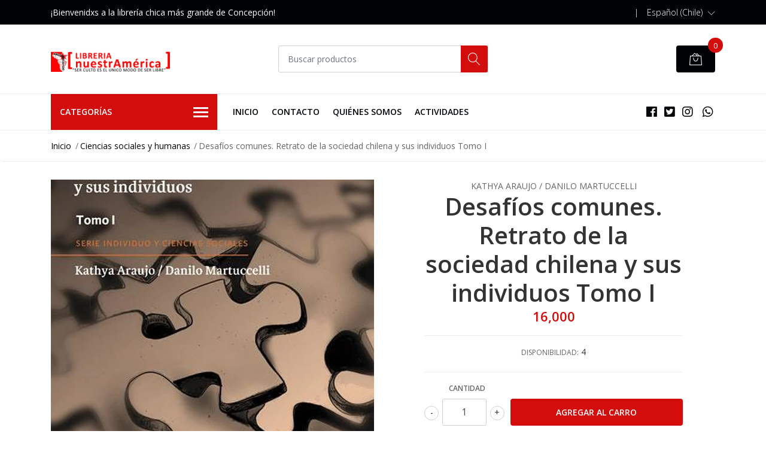

--- FILE ---
content_type: text/html; charset=utf-8
request_url: https://www.librerianuestramerica.com/desafios-comunes-retrato-de-la-sociedad-chilena-y-sus-individuos-tomo-i
body_size: 11466
content:
<!DOCTYPE html>
<!--[if IE 9]><html class="lt-ie10" lang="en" > <![endif]-->
<html class="no-js" lang="es-CL" xmlns="http://www.w3.org/1999/xhtml"> <!--<![endif]-->

  <head>
    <title>Desafíos comunes. Retrato de la sociedad chilena y sus in...</title>
    <meta name="description" content="¿Por qué se trabaja tanto en Chile? ¿De qué manera el mérito se ha convertido en un problema de justicia? ¿Cómo entender que nadie se sienta seguro en su posición social? ¿A qué se debe que el “chaqueteo” esté tan expandido? ¿Qué explica la desilusión con la política? ¿Por qué se está siempre agobiado por el tiempo? ¿Cómo se vive la resaca del c..." />

    <meta http-equiv="Content-Type" content="text/html; charset=utf-8" />

    <meta name="robots" content="follow, all" />

    <!-- Set the viewport width to device width for mobile -->
    <meta name="viewport" content="width=device-width, initial-scale=1, shrink-to-fit=no">

    <!-- Facebook Meta tags for Product -->
<meta property="fb:app_id" content="283643215104248" />

  <meta property="og:title" content="Desafíos comunes. Retrato de la sociedad chilena y sus individuos Tomo I" />
  <meta property="og:type" content="product" />
  
  
  <meta property="og:image" content="https://cdnx.jumpseller.com/libreria-nuestra-america/image/8896374/Desaf_os_comunes_I.jpg?1655831533" />
  
  

  
  <meta property="og:brand" content="Kathya Araujo / Danilo Martuccelli" />
  

  <meta property="product:is_product_shareable" content="1" />
  <meta property="product:original_price:amount" content="16000.0"/>
  <meta property="product:original_price:currency" content="CLP"/>
  <meta property="product:price:amount" content="16000.0"/>
  <meta property="product:price:currency" content="CLP"/>

  
  <meta property="product:availability" content="instock"/>
  



<meta property="og:description" content="¿Por qué se trabaja tanto en Chile? ¿De qué manera el mérito se ha convertido en un problema de justicia? ¿Cómo entender que nadie se sienta seguro en su posición social? ¿A qué se debe que el “chaqueteo” esté tan expandido? ¿Qué explica la desilusión con la política? ¿Por qué se está siempre agobiado por el tiempo? ¿Cómo se vive la resaca del c..." />
<meta property="og:url" content="https://www.librerianuestramerica.com/desafios-comunes-retrato-de-la-sociedad-chilena-y-sus-individuos-tomo-i" />
<meta property="og:site_name" content="LIBRERÍA NUESTRAMERICA" />
<meta name="twitter:card" content="summary" />


<meta property="og:locale" content="es_CL" />

<meta property="og:locale:alternate" content="es_CO" />



    
    
    <link rel="alternate" hreflang="es_CL" href="https://www.librerianuestramerica.com/desafios-comunes-retrato-de-la-sociedad-chilena-y-sus-individuos-tomo-i" />
    
    <link rel="alternate" hreflang="es_CO" href="https://www.librerianuestramerica.com/co/desafios-comunes-retrato-de-la-sociedad-chilena-y-sus-individuos-tomo-i" />
    
    

    <script src="https://cdnjs.cloudflare.com/ajax/libs/jquery/3.3.1/jquery.min.js" integrity="sha384-tsQFqpEReu7ZLhBV2VZlAu7zcOV+rXbYlF2cqB8txI/8aZajjp4Bqd+V6D5IgvKT" crossorigin="anonymous" ></script>

    
    <link rel="canonical" href="/desafios-comunes-retrato-de-la-sociedad-chilena-y-sus-individuos-tomo-i">
    

    <link rel="icon" href=" https://assets.jumpseller.com/store/libreria-nuestra-america/themes/255282/favicon.png?1748483828 ">

    <link rel="stylesheet" href="//stackpath.bootstrapcdn.com/bootstrap/4.2.1/css/bootstrap.min.css">
    <link rel="stylesheet" href="//use.fontawesome.com/releases/v5.7.1/css/all.css">
    <link rel="stylesheet" href="https://assets.jumpseller.com/store/libreria-nuestra-america/themes/255282/styles.css?1748483828"/>
    <link rel="stylesheet" href="https://assets.jumpseller.com/store/libreria-nuestra-america/themes/255282/color_pickers.css?1748483828"/>
    <link rel="stylesheet" href="https://assets.jumpseller.com/store/libreria-nuestra-america/themes/255282/linear-icon.css?1748483828"/>
    
    <link href="//cdnjs.cloudflare.com/ajax/libs/OwlCarousel2/2.3.4/assets/owl.carousel.min.css" rel="stylesheet">
    

    <script type="application/ld+json">
{
  "@context": "http://schema.org/"
  ,
    "@type": "Product",
    "name": "Desafíos comunes. Retrato de la sociedad chilena y sus individuos Tomo I",
    "url": "https://www.librerianuestramerica.com/desafios-comunes-retrato-de-la-sociedad-chilena-y-sus-individuos-tomo-i",
    "itemCondition": "http://schema.org/NewCondition",
    "sku": "0169",
    "image": "https://cdnx.jumpseller.com/libreria-nuestra-america/image/8896374/Desaf_os_comunes_I.jpg?1655831533",
    "productID": "9789560003287",
    "description": "¿Por qué se trabaja tanto en Chile? ¿De qué manera el mérito se ha convertido en un problema de justicia? ¿Cómo entender que nadie se sienta seguro en su posición social? ¿A qué se debe que el “chaqueteo” esté tan expandido? ¿Qué explica la desilusión con la política? ¿Por qué se está siempre agobiado por el tiempo? ¿Cómo se vive la resaca del crédito fácil? ¿Qué hace tan difícil ser pareja? Este libro busca entregarle al lector un conjunto de herramientas que le permitan responder a éstas y otras preguntas, y entender mejor la sociedad en la que vive. Basándose en una larga investigación empírica, y en conversación con gran parte de la producción de las ciencias sociales chilenas y extranjeras de las últimas décadas, los autores proponen una visión de conjunto de los grandes desafíos que hombres y mujeres deben afrontar en la sociedad chilena contemporánea. Dividido en dos tomos, el primer volumen restituye las pruebas vinculadas con el neoliberalismo, la democratización y el lazo social. El segundo, aquellas que conciernen al trabajo, las sociabilidades y la familia. Página tras página, se enhebran en un solo tejido las dimensiones societales y experiencias subjetivas, una relación que, abordada a través de muy finos y vívidos análisis, permite a los lectores establecer resonancias entre sus vidas cotidianas y los grandes cambios sociales. La sociología para los individuos practicada en este libro asume como exigencia el diálogo con los auténticamente involucrados y busca responder a la expansión de una nueva sensibilidad social.",
    
    "brand": {
      "@type": "Thing",
      "name": "Kathya Araujo / Danilo Martuccelli"
    },
    
    
      "category": "Ciencias sociales y humanas",
    
    "offers": {
      
        "@type": "Offer",
        "price": "16000.0",
        "itemCondition": "http://schema.org/NewCondition",
        
        "availability": "http://schema.org/InStock",
        
      
      "priceCurrency": "CLP",
      "seller": {
        "@type": "Organization",
        "name": "LIBRERÍA NUESTRAMERICA"
      },
      "url": "https://www.librerianuestramerica.com/desafios-comunes-retrato-de-la-sociedad-chilena-y-sus-individuos-tomo-i"
    }
  
}
</script>

  <meta name="csrf-param" content="authenticity_token" />
<meta name="csrf-token" content="fFfH3-j9UQK91WMB_ngk2oRiRad-X5gDkSJwSUikIE52nERJsl9LFB1uYYNLI1TBcSOi74u8ndY7fmMEuLLvYQ" />
<script src="https://files.jumpseller.com/javascripts/dist/jumpseller-2.0.0.js" defer="defer"></script></head>
  <body class="">

    <!--[if lt IE 8]>
<p class="browsehappy">You are using an <strong>outdated</strong> browser. Please <a href="http://browsehappy.com/">upgrade your browser</a> to improve your experience.</p>
<![endif]-->
    
    <header class="header">
  <div class="preheader">
    <div class="container">
      <div class="row align-items-center">
        
        <div class="col-md-6">
          <div class="preheader-message">
            ¡Bienvenidxs a la librería chica más grande de Concepción!
          </div>
        </div>
        
        <div class="col-md-6">
          <div class="preheader-menu">
            <!-- Customers links -->
            

            

            

            
            <span>|</span>
            <div class="preheader-menu-item dropdown">
              <a href="#" role="button" id="language-menu" data-toggle="dropdown" aria-haspopup="true" aria-expanded="false">
                <span>Español (Chile)</span>
              </a>
              <div class="dropdown-menu dropdown-menu-right" aria-labelledby="language-menu">
                
                <a href="https://www.librerianuestramerica.com/desafios-comunes-retrato-de-la-sociedad-chilena-y-sus-individuos-tomo-i" class="trsn dropdown-item" title="Español (Chile)">Español (Chile)</a>
                
                <a href="https://www.librerianuestramerica.com/co/desafios-comunes-retrato-de-la-sociedad-chilena-y-sus-individuos-tomo-i" class="trsn dropdown-item" title="Español (Colombia)">Español (Colombia)</a>
                
              </div>
            </div>
            

          </div>
        </div>
      </div>
    </div>
  </div>
  <div class="logo-area">
    <div class="container">
      <div class="row align-items-center">
        <div class="col-12 d-lg-none text-center mb-3">
          <a href="/" title="LIBRERÍA NUESTRAMERICA" class="navbar-brand">
            
            <img src="https://images.jumpseller.com/store/libreria-nuestra-america/store/logo/logo-nuestrAmerica420.png?0" class="store-image" alt="LIBRERÍA NUESTRAMERICA" />
            
          </a>
        </div>
        <div class="col-2 d-lg-none">
          <button class="btn primary mobile-menu-trigger">
            <div class="nav-icon">
              <span></span>
              <span></span>
              <span></span>
              <span></span>
            </div>
          </button>
        </div>
        <div class="col-lg-4 col-md-4 d-none d-lg-block">
          <a href="/" title="LIBRERÍA NUESTRAMERICA" class="navbar-brand">
            
            <img src="https://images.jumpseller.com/store/libreria-nuestra-america/store/logo/logo-nuestrAmerica420.png?0" class="store-image" alt="LIBRERÍA NUESTRAMERICA" />
            
          </a>
        </div>
        <div class="col-lg-4 col-8">
          <form id="search_mini_form" class="form-group" method="get" action="/search">
            <input type="text" value="" name="q" class="form-control form-control-sm" onFocus="javascript:this.value=''" placeholder="Buscar productos" />
            <button type="submit" class="btn primary"><i class="linear-icon icon-0803-magnifier"></i></button>
          </form>
        </div>
        <div class="col-lg-4 col-2 text-right">
          
          <div class="header-cart">
            <span class="cart-size">0</span>
            <a id="cart-link" href="/cart" class="btn secondary">
              <i class="linear-icon icon-0333-bag2"></i>
            </a>
          </div>
          
        </div>
      </div>
    </div>
  </div>
  <!-- Navigation -->
  <div class="menu-area">
    <nav id="mobile-menu" aria-labelledby="menu-trigger" class="trsn d-lg-none">
      <ul>
        
        <li class="  mobile">
  
  <a href="/" title="Inicio">Inicio</a>
  

  
</li>
        
        <li class="  mobile">
  
  <a href="/contact" title="Contacto">Contacto</a>
  

  
</li>
        
        <li class="  mobile">
  
  <a href="/quienes-somos" title="Quiénes somos">Quiénes somos</a>
  

  
</li>
        
        <li class="  mobile">
  
  <a href="/actividades" title="Actividades">Actividades</a>
  

  
</li>
        
      </ul>
    </nav>
    <div class="container">
      <div class="row no-gutters">
        
        <div class="category-menu-wrapper col-lg-3">
          <span class="category-menu-trigger" href="#" role="button">
            Categorías
            <div class="nav-icon">
              <span></span>
              <span></span>
              <span></span>
              <span></span>
            </div>
          </span>
          <div class="container-mobile">
            <nav id="category-menu" aria-labelledby="menu-trigger" class="trsn">
              <ul>
              
              <li class="nav-item   d-none d-lg-block">
  <a href="/feminismo"  title="Feminismo" class="level-1 trsn nav-link">Feminismo</a>
  
</li>

<li class="  mobile d-lg-none">
  
  <a href="/feminismo" title="Feminismo">Feminismo</a>
  

  
</li>


              
              <li class="nav-item   d-none d-lg-block">
  <a href="/movimiento-popular-e-indigena"  title="Movimiento popular e indígena" class="level-1 trsn nav-link">Movimiento popular e indígena</a>
  
</li>

<li class="  mobile d-lg-none">
  
  <a href="/movimiento-popular-e-indigena" title="Movimiento popular e indígena">Movimiento popular e indígena</a>
  

  
</li>


              
              <li class="nav-item   d-none d-lg-block">
  <a href="/ciencias-sociales-y-humanas"  title="Ciencias sociales y humanas" class="level-1 trsn nav-link">Ciencias sociales y humanas</a>
  
</li>

<li class="  mobile d-lg-none">
  
  <a href="/ciencias-sociales-y-humanas" title="Ciencias sociales y humanas">Ciencias sociales y humanas</a>
  

  
</li>


              
              <li class="nav-item   d-none d-lg-block">
  <a href="/historia"  title="Historia" class="level-1 trsn nav-link">Historia</a>
  
</li>

<li class="  mobile d-lg-none">
  
  <a href="/historia" title="Historia">Historia</a>
  

  
</li>


              
              <li class="nav-item   d-none d-lg-block">
  <a href="/ecologia"  title="Ecología" class="level-1 trsn nav-link">Ecología</a>
  
</li>

<li class="  mobile d-lg-none">
  
  <a href="/ecologia" title="Ecología">Ecología</a>
  

  
</li>


              
              <li class="nav-item   d-none d-lg-block">
  <a href="/pensamiento-latinoamericano"  title="Pensamiento latinoamericano" class="level-1 trsn nav-link">Pensamiento latinoamericano</a>
  
</li>

<li class="  mobile d-lg-none">
  
  <a href="/pensamiento-latinoamericano" title="Pensamiento latinoamericano">Pensamiento latinoamericano</a>
  

  
</li>


              
              <li class="nav-item   d-none d-lg-block">
  <a href="/literatura-infantil-y-juvenil"  title="Literatura infantil y juvenil" class="level-1 trsn nav-link">Literatura infantil y juvenil</a>
  
</li>

<li class="  mobile d-lg-none">
  
  <a href="/literatura-infantil-y-juvenil" title="Literatura infantil y juvenil">Literatura infantil y juvenil</a>
  

  
</li>


              
              <li class="nav-item   d-none d-lg-block">
  <a href="/marxismo-y-teoria-critica"  title="Marxismo y teoría crítica" class="level-1 trsn nav-link">Marxismo y teoría crítica</a>
  
</li>

<li class="  mobile d-lg-none">
  
  <a href="/marxismo-y-teoria-critica" title="Marxismo y teoría crítica">Marxismo y teoría crítica</a>
  

  
</li>


              
              <li class="nav-item   d-none d-lg-block">
  <a href="/filosofia"  title="Filosofía" class="level-1 trsn nav-link">Filosofía</a>
  
</li>

<li class="  mobile d-lg-none">
  
  <a href="/filosofia" title="Filosofía">Filosofía</a>
  

  
</li>


              
              <li class="nav-item   d-none d-lg-block">
  <a href="/educacion"  title="Educación" class="level-1 trsn nav-link">Educación</a>
  
</li>

<li class="  mobile d-lg-none">
  
  <a href="/educacion" title="Educación">Educación</a>
  

  
</li>


              
              <li class="nav-item   d-none d-lg-block">
  <a href="/literatura"  title="Literatura" class="level-1 trsn nav-link">Literatura</a>
  
</li>

<li class="  mobile d-lg-none">
  
  <a href="/literatura" title="Literatura">Literatura</a>
  

  
</li>


              
              </ul>
            </nav>
          </div>
        </div>
        
        <div class="col-md-9">
          <div class="navbar navbar-expand-lg">
            <div id="main-menu" class="collapse navbar-collapse">
              <ul class="navbar-nav mr-auto list-group-horizontal d-table">
                
                <li class="nav-item d-table-cell">
  <a href="/"  title="Inicio" class=" trsn nav-link d-table-cell align-middle">Inicio</a>
  
</li>

                
                <li class="nav-item d-table-cell">
  <a href="/contact"  title="Contacto" class=" trsn nav-link d-table-cell align-middle">Contacto</a>
  
</li>

                
                <li class="nav-item d-table-cell">
  <a href="/quienes-somos"  title="Quiénes somos" class=" trsn nav-link d-table-cell align-middle">Quiénes somos</a>
  
</li>

                
                <li class="nav-item d-table-cell">
  <a href="/actividades"  title="Actividades" class=" trsn nav-link d-table-cell align-middle">Actividades</a>
  
</li>

                
              </ul>

              <ul class="social navbar-toggler-right list-inline d-none d-xl-block">
                
                <li class="list-inline-item">
                  <a href="https://www.facebook.com/america.rojas.98031" class="trsn" title="Ir a Facebook" target="_blank">
                    <i class="fab fa-facebook"></i>
                  </a>
                </li>
                

                
                <li class="list-inline-item">
                  <a href="https://www.twitter.com/LNuestramerica" class="trsn" title="Ir a Twitter" target="_blank">
                    <i class="fab fa-twitter-square"></i>
                  </a>
                </li>
                

                
                
                <li class="list-inline-item">
                  <a href="https://www.instagram.com/nuestramerica.libreria" class="trsn" title="Ir a Instagram" target="_blank">
                    <i class="fab fa-instagram"></i>
                  </a>
                </li>
                
                
                <li class="list-inline-item">
                  <a href="https://api.whatsapp.com/send?phone=56988315207&text=Hola%20LIBRERÍA NUESTRAMERICA" class="trsn" title="WhatsApp" target="_blank">
                    <i class="fab fa-whatsapp fa-fw"></i>
                  </a>
                </li>
                
              </ul>
            </div>
          </div>
        </div>
      </div>
    </div>
  </div>
</header>

    
    <section class="breadcrumb d-none d-md-block">
      <div class="container">
        <ul>
          
          
          <li class="breadcrumb-item"><a href="/" class="trsn" title="Volver a Inicio">Inicio</a></li>
          
          
          
          <li class="breadcrumb-item"><a href="/ciencias-sociales-y-humanas" class="trsn" title="Volver a Ciencias sociales y humanas">Ciencias sociales y humanas</a></li>
          
          
          
          <li class="breadcrumb-item"><span>Desafíos comunes. Retrato de la sociedad chilena y sus individuos Tomo I</span></li>
          
          
        </ul>
      </div>
    </section>
    
    
    <!-- Page Content -->
    <div class="container container-section product-page">
  <div class="row">
    <div class="col-lg-6">
      <div class="main-product-image">
        

        
        
        <!-- There's only One image -->
        <div class="product-images owl-carousel product-slider">
          <img src="https://cdnx.jumpseller.com/libreria-nuestra-america/image/8896374/thumb/540/540?1655831533" srcset="https://cdnx.jumpseller.com/libreria-nuestra-america/image/8896374/thumb/540/540?1655831533 1x, https://cdnx.jumpseller.com/libreria-nuestra-america/image/8896374/thumb/1080/1080?1655831533 2x" alt="Desafíos comunes. Retrato de la sociedad chilena y sus individuos Tomo I" title="Desafíos comunes. Retrato de la sociedad chilena y sus individuos Tomo I" class="product-image">
        </div>
        
      </div>
    </div>

    <div class="col-lg-6">
      <form id="product-form-5513045" class="product-form form-horizontal" action="/cart/add/5513045" method="post" enctype="multipart/form-data" name="buy">

  <!-- Product Price  -->
  <div class="form-group price_elem">
    
    <span class="product-form_brand">Kathya Araujo / Danilo Martuccelli</span>
    
    <h1 class="product-form_title page-title">Desafíos comunes. Retrato de la sociedad chilena y sus individuos Tomo I</h1>
    <span class="product-form_price" id="product-form-price">16,000</span>
    
  </div>

  <!-- Product Sku  -->
  
  <div id="product-sku" class="form-group sku text-center trsn" style="visibility:hidden; padding: 0; margin: 0; height: 0;">
    <label>SKU: </label>
    <span class="sku_elem">0169</span>
  </div>
  

  
  <div id="stock"class="form-group text-center">
    <label>Disponibilidad:</label>
    <span class="product-form-stock">4</span>
  </div>
  

  <div class="form-group qty-select product-form_options hidden">
    
    
  </div>

  <!-- Out of Stock -->
  <div class="form-group product-stock product-out-stock text-center hidden">
    <span class="product-form_price">Agotado</span>
    <p>Este producto se ha quedado sin stock. Puedes consultarnos al respecto.</p>
    <a href="/contact" class="btn secondary btn-sm" title="Contáctanos">Contáctanos</a>
    <a href="/" class="clearfix continue" title="&larr; Continue Comprando">&larr; Continue Comprando</a>
  </div>

  <!-- Not Available -->
  <div class="form-group product-stock product-unavailable text-center hidden">
    <span class="product-form_price">No Disponible</span>
    <p>Este producto no está disponible. Puedes consultarnos al respecto.</p>
    <a href="/contact" class="btn secondary btn-sm" title="Contáctanos">Contáctanos</a>
    <a href="/" class="clearfix continue" title="&larr; Continue Comprando">&larr; Continue Comprando</a>
  </div>
  <div class="form-group">
    <div class="row no-gutters product-stock product-available adc-form visible">
      <div class="col-lg-4 col-sm-5">
        <label for="Quantity" class="form-control-label">Cantidad</label>
      </div>
      <div class="col-lg-8 col-sm-7"></div>
      <div class="col-lg-4 col-sm-5">
        
        
        <div class="quantity">
          <div class="product-qty">
            <input type="number" class="qty form-control text-center" id="input-qty" name="qty" min="1" value="1" readonly="readonly"  max="4" >
          </div>
        </div>
      </div>
      <div class="col-lg-8 col-sm-7">
        
        <input type="button" id="add-to-cart" onclick="addToCart2('5513045', 'Desafíos comunes. Retrato de la sociedad chilena y sus individuos Tomo I', $('#input-qty').val(), getProductOptions('#product-form-5513045'));" class="btn btn-block primary adc" value="Agregar al Carro" />
        
      </div>
      <div class="col-12 disclaimer">Solo quedan <strong> 4 </strong> unidades de este producto</div>
    </div>
  </div>

  

  <div id="product-sharing">
    <div class="form-group">
      <div class="product-form_field-group text-center">
        <label class="form-control-label">Compartir</label>
        <div class="row social-networks">
          
          <div class="col">
            <a href="https://www.facebook.com/sharer/sharer.php?u=https://www.librerianuestramerica.com/desafios-comunes-retrato-de-la-sociedad-chilena-y-sus-individuos-tomo-i" class="has-tip tip-top radius button tiny button-facebook trsn" title="Compartir en Facebook" target="_blank" data-tooltip>
              <i class="fab fa-facebook-f"></i>
            </a>
          </div>
          

          

          

          

          
          <div class="col" id="whatsapp">
            <a class="has-tip tip-top radius button tiny button-whats trsn" href="https://api.whatsapp.com/send?text=Mira este producto Desafíos comunes. Retrato de la sociedad chilena y sus individuos Tomo I | https://www.librerianuestramerica.com/desafios-comunes-retrato-de-la-sociedad-chilena-y-sus-individuos-tomo-i">
              <i class="fab fa-whatsapp"></i>
            </a>
          </div>
          
        </div>
      </div>
    </div>
  </div>


</form>
<script type="text/javascript">
  $('#product-sharing a').click(function(){
    return !window.open(this.href, 'Share', 'width=640,height=300');
  });
</script>

<script>
  function getProductOptions(form) {
    var options = {};
    $(form).find(".prod-options").each(function() {
      var option = $(this);
      options[option.attr('id')] = option.val();
    })
    return options;
  }
</script>

<script type="text/javascript">
  function addItem(product_id,qty,options) {
    Jumpseller.addProductToCart(product_id, qty, options, {callback: addToCartCallback});
  }
</script>

    </div>
    
    <div class="col-12 mt-5">
      <ul class="nav nav-pills justify-content-center" id="product-tabs" role="tablist">
        
        <li class="nav-item">
          <a class="active" id="pills-description-tab" data-toggle="pill" href="#pills-description" role="tab" aria-controls="pills-description" aria-selected="true">Descripción</a>
        </li>
        
        
      </ul>
      <div class="tab-content" id="product-tabs_content">
        
        <div class="tab-pane fade show active" id="pills-description" role="tabpanel" aria-labelledby="pills-description-tab"><p>¿Por qué se trabaja tanto en Chile? ¿De qué manera el mérito se ha convertido en un problema de justicia? ¿Cómo entender que nadie se sienta seguro en su posición social? ¿A qué se debe que el “chaqueteo” esté tan expandido? ¿Qué explica la desilusión con la política? ¿Por qué se está siempre agobiado por el tiempo? ¿Cómo se vive la resaca del crédito fácil? ¿Qué hace tan difícil ser pareja? Este libro busca entregarle al lector un conjunto de herramientas que le permitan responder a éstas y otras preguntas, y entender mejor la sociedad en la que vive. Basándose en una larga investigación empírica, y en conversación con gran parte de la producción de las ciencias sociales chilenas y extranjeras de las últimas décadas, los autores proponen una visión de conjunto de los grandes desafíos que hombres y mujeres deben afrontar en la sociedad chilena contemporánea. Dividido en dos tomos, el primer volumen restituye las pruebas vinculadas con el neoliberalismo, la democratización y el lazo social. El segundo, aquellas que conciernen al trabajo, las sociabilidades y la familia. Página tras página, se enhebran en un solo tejido las dimensiones societales y experiencias subjetivas, una relación que, abordada a través de muy finos y vívidos análisis, permite a los lectores establecer resonancias entre sus vidas cotidianas y los grandes cambios sociales. La sociología para los individuos practicada en este libro asume como exigencia el diálogo con los auténticamente involucrados y busca responder a la expansión de una nueva sensibilidad social.</p></div>
        

        
      </div>
    </div>
    
  </div>



  
  

<div class="row mt-5">
  <!-- Page Heading -->
  <div class="col-12">
    <h2 class="block-header">También te puede interesar</h2>
  </div>
  <div class="product-slider product-slider-4 owl-carousel col-12">
    
    
    <div class="item">
      <div class="product-block">
        
        <a href="/cerebro-cotidiano" >
          
          <img class="img-fluid" src="https://cdnx.jumpseller.com/libreria-nuestra-america/image/8595373/thumb/260/260?1632850579" srcset="https://cdnx.jumpseller.com/libreria-nuestra-america/image/8595373/thumb/260/260?1632850579 1x, https://cdnx.jumpseller.com/libreria-nuestra-america/image/8595373/thumb/520/520?1632850579 2x" title="Cerebro cotidiano" alt="Cerebro cotidiano" />
          
        </a>
        <div class="caption">
          <div class="button-hide">
            <div class="brand-name trsn">
              <span class="brand">Andrea Slachevsky Chochol</span>
              <h3><a href="/cerebro-cotidiano">Cerebro cotidiano</a></h3>
            </div>
            <div class="quick-view my-lg-0 my-2 trsn">
              
              
              <form id="product-form-5271095" action="/cart/add/5271095" method="post" enctype="multipart/form-data" name="buy">
                <div class="row adc-form no-gutters product-stock product-available">
                  <div class="col-8">
                    
                    <div class="quantity">
                      <div class="product-qty">
                        <input type="number" class="qty form-control text-center" id="input-qty-5271095" name="qty" min="1" value="1" readonly="readonly"  max="3" >
                      </div>
                    </div>
                  </div>
                  <div class="col-4">
                    
                    <button type="button" onclick="addToCart('5271095', 'Cerebro cotidiano', $('#input-qty-5271095').val(), getProductOptions('#product-form-5271095'));" class="adc btn btn-block primary" value="Agregar al Carro" ><i class="fas fa-cart-plus"></i></button>
                    
                  </div>
                </div>
              </form>
              
              
            </div>
          </div>
          
          
          
          <div class="price">
            
            	10,500
            
          </div>
        </div>
      </div>
    </div>
    
    
    
    <div class="item">
      <div class="product-block">
        
        <a href="/chile-tiene-fiesta-el-origen-del-18-de-septiembre-1810-1837" >
          
          <img class="img-fluid" src="https://cdnx.jumpseller.com/libreria-nuestra-america/image/8600431/thumb/260/260?1625844442" srcset="https://cdnx.jumpseller.com/libreria-nuestra-america/image/8600431/thumb/260/260?1625844442 1x, https://cdnx.jumpseller.com/libreria-nuestra-america/image/8600431/thumb/520/520?1625844442 2x" title="¡Chile tiene fiesta! El origen del 18 de septiembre (1810-1837)" alt="¡Chile tiene fiesta! El origen del 18 de septiembre (1810-1837)" />
          
        </a>
        <div class="caption">
          <div class="button-hide">
            <div class="brand-name trsn">
              <span class="brand">Paulina Peralta C.</span>
              <h3><a href="/chile-tiene-fiesta-el-origen-del-18-de-septiembre-1810-1837">¡Chile tiene fiesta! El origen del 18 de septie...</a></h3>
            </div>
            <div class="quick-view my-lg-0 my-2 trsn">
              
              
              <form id="product-form-5274113" action="/cart/add/5274113" method="post" enctype="multipart/form-data" name="buy">
                <div class="row adc-form no-gutters product-stock product-available">
                  <div class="col-8">
                    
                    <div class="quantity">
                      <div class="product-qty">
                        <input type="number" class="qty form-control text-center" id="input-qty-5274113" name="qty" min="1" value="1" readonly="readonly"  max="1" >
                      </div>
                    </div>
                  </div>
                  <div class="col-4">
                    
                    <button type="button" onclick="addToCart('5274113', '¡Chile tiene fiesta! El origen del 18 de septiembre (1810-1837)', $('#input-qty-5274113').val(), getProductOptions('#product-form-5274113'));" class="adc btn btn-block primary" value="Agregar al Carro" ><i class="fas fa-cart-plus"></i></button>
                    
                  </div>
                </div>
              </form>
              
              
            </div>
          </div>
          
          
          
          <div class="price">
            
            	14,800
            
          </div>
        </div>
      </div>
    </div>
    
    
    
    <div class="item">
      <div class="product-block">
        
        <a href="/veinte-anos-despues-neoliberalismo-con-rostro-humano" class="not-available">
          
          <img class="img-fluid" src="https://cdnx.jumpseller.com/libreria-nuestra-america/image/8866131/thumb/260/260?1643653020" srcset="https://cdnx.jumpseller.com/libreria-nuestra-america/image/8866131/thumb/260/260?1643653020 1x, https://cdnx.jumpseller.com/libreria-nuestra-america/image/8866131/thumb/520/520?1643653020 2x" title="(Veinte años después) Neoliberalismo con rostro humano " alt="(Veinte años después) Neoliberalismo con rostro humano " />
          
        </a>
        <div class="caption">
          <div class="button-hide">
            <div class="brand-name trsn">
              <span class="brand">Fernando Atria</span>
              <h3><a href="/veinte-anos-despues-neoliberalismo-con-rostro-humano">(Veinte años después) Neoliberalismo con rostro...</a></h3>
            </div>
            <div class="quick-view my-lg-0 my-2 trsn">
              
              <a class="btn gray" href="/veinte-anos-despues-neoliberalismo-con-rostro-humano">Agotado</a>
              
            </div>
          </div>
          
          
          
          <div class="price">
            
            	11,500
            
          </div>
        </div>
      </div>
    </div>
    
    
    
    <div class="item">
      <div class="product-block">
        
        <a href="/diccionario-historico-de-la-dictadura-civico-militar-en-chile-periodo-1973-1990-y-sus-prolongaciones-hasta-hoy" class="not-available">
          
          <img class="img-fluid" src="https://cdnx.jumpseller.com/libreria-nuestra-america/image/8684042/thumb/260/260?1625176990" srcset="https://cdnx.jumpseller.com/libreria-nuestra-america/image/8684042/thumb/260/260?1625176990 1x, https://cdnx.jumpseller.com/libreria-nuestra-america/image/8684042/thumb/520/520?1625176990 2x" title="Diccionario histórico de la dictadura cívico-militar en Chile. Período 1973-1990 y sus prolongaciones hasta hoy" alt="Diccionario histórico de la dictadura cívico-militar en Chile. Período 1973-1990 y sus prolongaciones hasta hoy" />
          
        </a>
        <div class="caption">
          <div class="button-hide">
            <div class="brand-name trsn">
              <span class="brand">José Del Pozo Artigas</span>
              <h3><a href="/diccionario-historico-de-la-dictadura-civico-militar-en-chile-periodo-1973-1990-y-sus-prolongaciones-hasta-hoy">Diccionario histórico de la dictadura cívico-mi...</a></h3>
            </div>
            <div class="quick-view my-lg-0 my-2 trsn">
              
              <a class="btn gray" href="/diccionario-historico-de-la-dictadura-civico-militar-en-chile-periodo-1973-1990-y-sus-prolongaciones-hasta-hoy">Agotado</a>
              
            </div>
          </div>
          
          
          
          <div class="price">
            
            	24,500
            
          </div>
        </div>
      </div>
    </div>
    
    
    
    <div class="item">
      <div class="product-block">
        
        <a href="/1925-continuidad-republicana-y-legitimidad-constitucional" class="not-available">
          
          <img class="img-fluid" src="https://cdnx.jumpseller.com/libreria-nuestra-america/image/8684115/thumb/260/260?1643738283" srcset="https://cdnx.jumpseller.com/libreria-nuestra-america/image/8684115/thumb/260/260?1643738283 1x, https://cdnx.jumpseller.com/libreria-nuestra-america/image/8684115/thumb/520/520?1643738283 2x" title="1925. Continuidad republicana y legitimidad constitucional" alt="1925. Continuidad republicana y legitimidad constitucional" />
          
        </a>
        <div class="caption">
          <div class="button-hide">
            <div class="brand-name trsn">
              <span class="brand">Arturo Fontaine; Juan Luis Ossa; Aldo Mascareño; Renato Cristi; Hugo Herrera; Joaquín Trujillo Prólogo: Sonia Montecino Aguirre</span>
              <h3><a href="/1925-continuidad-republicana-y-legitimidad-constitucional">1925. Continuidad republicana y legitimidad con...</a></h3>
            </div>
            <div class="quick-view my-lg-0 my-2 trsn">
              
              <a class="btn gray" href="/1925-continuidad-republicana-y-legitimidad-constitucional">Agotado</a>
              
            </div>
          </div>
          
          
          
          <div class="price">
            
            	17,000
            
          </div>
        </div>
      </div>
    </div>
    
    
    
    <div class="item">
      <div class="product-block">
        
        <a href="/extremismos-de-derecha-y-movimientos-neonazis-berlin-madrid-santiago" class="not-available">
          
          <img class="img-fluid" src="https://cdnx.jumpseller.com/libreria-nuestra-america/image/8684371/thumb/260/260?1595267752" srcset="https://cdnx.jumpseller.com/libreria-nuestra-america/image/8684371/thumb/260/260?1595267752 1x, https://cdnx.jumpseller.com/libreria-nuestra-america/image/8684371/thumb/520/520?1595267752 2x" title="Extremismos de derecha y movimientos neonazis. Berlín, Madrid, Santiago" alt="Extremismos de derecha y movimientos neonazis. Berlín, Madrid, Santiago" />
          
        </a>
        <div class="caption">
          <div class="button-hide">
            <div class="brand-name trsn">
              <span class="brand">Isaac Caro</span>
              <h3><a href="/extremismos-de-derecha-y-movimientos-neonazis-berlin-madrid-santiago">Extremismos de derecha y movimientos neonazis. ...</a></h3>
            </div>
            <div class="quick-view my-lg-0 my-2 trsn">
              
              <a class="btn gray" href="/extremismos-de-derecha-y-movimientos-neonazis-berlin-madrid-santiago">Agotado</a>
              
            </div>
          </div>
          
          
          
          <div class="price">
            
            	10,000
            
          </div>
        </div>
      </div>
    </div>
    
    
    
    <div class="item">
      <div class="product-block">
        
        <a href="/breve-historia-de-la-filosofia" >
          
          <img class="img-fluid" src="https://cdnx.jumpseller.com/libreria-nuestra-america/image/34084132/thumb/260/260?1681329342" srcset="https://cdnx.jumpseller.com/libreria-nuestra-america/image/34084132/thumb/260/260?1681329342 1x, https://cdnx.jumpseller.com/libreria-nuestra-america/image/34084132/thumb/520/520?1681329342 2x" title="Breve historia de la filosofía" alt="Breve historia de la filosofía" />
          
        </a>
        <div class="caption">
          <div class="button-hide">
            <div class="brand-name trsn">
              <span class="brand">Humberto Giannini</span>
              <h3><a href="/breve-historia-de-la-filosofia">Breve historia de la filosofía</a></h3>
            </div>
            <div class="quick-view my-lg-0 my-2 trsn">
              
              
              <form id="product-form-5331659" action="/cart/add/5331659" method="post" enctype="multipart/form-data" name="buy">
                <div class="row adc-form no-gutters product-stock product-available">
                  <div class="col-8">
                    
                    <div class="quantity">
                      <div class="product-qty">
                        <input type="number" class="qty form-control text-center" id="input-qty-5331659" name="qty" min="1" value="1" readonly="readonly"  max="1" >
                      </div>
                    </div>
                  </div>
                  <div class="col-4">
                    
                    <button type="button" onclick="addToCart('5331659', 'Breve historia de la filosofía', $('#input-qty-5331659').val(), getProductOptions('#product-form-5331659'));" class="adc btn btn-block primary" value="Agregar al Carro" ><i class="fas fa-cart-plus"></i></button>
                    
                  </div>
                </div>
              </form>
              
              
            </div>
          </div>
          
          
          
          <div class="price">
            
            	23,500
            
          </div>
        </div>
      </div>
    </div>
    
    
    
    <div class="item">
      <div class="product-block">
        
        <a href="/historia-de-la-acumulacion-capitalista-en-chile-apuntes-de-clase" >
          
          <img class="img-fluid" src="https://cdnx.jumpseller.com/libreria-nuestra-america/image/61632205/thumb/260/260?1742590346" srcset="https://cdnx.jumpseller.com/libreria-nuestra-america/image/61632205/thumb/260/260?1742590346 1x, https://cdnx.jumpseller.com/libreria-nuestra-america/image/61632205/thumb/520/520?1742590346 2x" title="Historia de la acumulación capitalista en Chile. (Apuntes de clase)" alt="Historia de la acumulación capitalista en Chile. (Apuntes de clase)" />
          
        </a>
        <div class="caption">
          <div class="button-hide">
            <div class="brand-name trsn">
              <span class="brand">Gabriel Salazar</span>
              <h3><a href="/historia-de-la-acumulacion-capitalista-en-chile-apuntes-de-clase">Historia de la acumulación capitalista en Chile...</a></h3>
            </div>
            <div class="quick-view my-lg-0 my-2 trsn">
              
              
              <form id="product-form-5430139" action="/cart/add/5430139" method="post" enctype="multipart/form-data" name="buy">
                <div class="row adc-form no-gutters product-stock product-available">
                  <div class="col-8">
                    
                    <div class="quantity">
                      <div class="product-qty">
                        <input type="number" class="qty form-control text-center" id="input-qty-5430139" name="qty" min="1" value="1" readonly="readonly"  max="1" >
                      </div>
                    </div>
                  </div>
                  <div class="col-4">
                    
                    <button type="button" onclick="addToCart('5430139', 'Historia de la acumulación capitalista en Chile. (Apuntes de clase)', $('#input-qty-5430139').val(), getProductOptions('#product-form-5430139'));" class="adc btn btn-block primary" value="Agregar al Carro" ><i class="fas fa-cart-plus"></i></button>
                    
                  </div>
                </div>
              </form>
              
              
            </div>
          </div>
          
          
          
          <div class="price">
            
            	12,500
            
          </div>
        </div>
      </div>
    </div>
    
    
    <!-- items mirrored twice, total of 8 -->
  </div>
</div>


  

</div>





    
    

    <!-- Footer -->
<footer>
  <div class="container">
    <div class="row">
      <div class="col-lg-3 col-sm-6 find-us">
        <h5>Encuéntranos</h5>
        <ul class="icon-list">
          <li><i class="linear-icon icon-0379-map-marker"></i> SAN MARTIN 560 2° PISO, CONCEPCION, BIO BIO, , Concepción, Biobío, Chile</li>
          
          <li><i class="linear-icon icon-0241-headset"></i> <a href="tel:+56 9 8831 5207">+56 9 8831 5207</a></li>
          <li><i class="linear-icon icon-0151-envelope"></i> <a href="mailto:nuestramerica@vtr.net" target="_blank">nuestramerica@vtr.net</a></li>
          
        </ul>
      </div>
      <div class="col-lg-3 col-sm-6">
        <h5>Servicio al Cliente</h5>
        <ul class="footer_menu">
          
          <li>
            <a href="/"  title="Librería Nuestramérica">Librería Nuestramérica</a>
          </li>
          
          <li>
            <a href="/contact"  title="Contacto">Contacto</a>
          </li>
          
          <li>
            <a href="/cart"  title="Carro">Carro</a>
          </li>
          
        </ul>
      </div>
      <div class="col-lg-3 col-sm-6">
        <h5>Categorías Destacadas</h5>
        <ul class="footer_menu">
          
          <li>
            <a href="/historia"  title="Historia">Historia</a>
          </li>
          
          <li>
            <a href="/movimiento-popular-e-indigena"  title="Movimiento popular e indígena">Movimiento popular e indígena</a>
          </li>
          
          <li>
            <a href="/feminismo"  title="Feminismo">Feminismo</a>
          </li>
          
          <li>
            <a href="/ciencias-sociales-y-humanas"  title="Ciencias sociales y humanas">Ciencias sociales y humanas</a>
          </li>
          
          <li>
            <a href="/pensamiento-latinoamericano"  title="Pensamiento latinoamericano">Pensamiento latinoamericano</a>
          </li>
          
          <li>
            <a href="/ecologia"  title="Ecología">Ecología</a>
          </li>
          
          <li>
            <a href="/filosofia"  title="Filosofía">Filosofía</a>
          </li>
          
          <li>
            <a href="/marxismo-y-teoria-critica"  title="Marxismo y teoría crítica">Marxismo y teoría crítica</a>
          </li>
          
        </ul>
      </div>
      <div class="col-lg-3 col-sm-6">
        <h5>Enlaces Rápidos</h5>
        <ul class="footer_menu">
          
          <li>
            <a href="/psicologia"  title="Psicología">Psicología</a>
          </li>
          
          <li>
            <a href="/educacion"  title="Educación">Educación</a>
          </li>
          
          <li>
            <a href="/literatura"  title="Literatura">Literatura</a>
          </li>
          
          <li>
            <a href="/literatura-infantil-y-juvenil"  title="Infantil y juvenil">Infantil y juvenil</a>
          </li>
          
          <li>
            <a href="/testimonios"  title="Testimonios">Testimonios</a>
          </li>
          
          <li>
            <a href="/biografias"  title="Biografias">Biografias</a>
          </li>
          
          <li>
            <a href="/poesia"  title="Poesía">Poesía</a>
          </li>
          
        </ul>
      </div>
    </div>
  </div>
  <hr>
  <div class="container-fluid">
    <div class="row align-items-center">
      <div class="col-md-4 col-12">
        <ul class="social list-inline">
          
          <li class="list-inline-item">
            <a href="https://www.facebook.com/america.rojas.98031" class="trsn" title="Ir a Facebook" target="_blank">
              <i class="fab fa-facebook"></i>
            </a>
          </li>
          

          
          <li class="list-inline-item">
            <a href="https://www.twitter.com/LNuestramerica" class="trsn" title="Ir a Twitter" target="_blank">
              <i class="fab fa-twitter-square"></i>
            </a>
          </li>
          

          
          
          <li class="list-inline-item">
            <a href="https://www.instagram.com/nuestramerica.libreria" class="trsn" title="Ir a Instagram" target="_blank">
              <i class="fab fa-instagram"></i>
            </a>
          </li>
          
          
          <li class="list-inline-item">
            <a href="https://api.whatsapp.com/send?phone=56988315207&text=Hola%20LIBRERÍA NUESTRAMERICA" class="trsn" title="WhatsApp" target="_blank">
              <i class="fab fa-whatsapp fa-fw"></i>
            </a>
          </li>
          
        </ul>
      </div>
      <div class="col-md-4 col-12 text-center">
        <a href="/" title="LIBRERÍA NUESTRAMERICA" class="brand-footer">
          
          <img src="https://images.jumpseller.com/store/libreria-nuestra-america/store/logo/logo-nuestrAmerica420.png?0" class="store-image" alt="LIBRERÍA NUESTRAMERICA" />
          
        </a>
      </div>
      <div class="col-md-4 col-12">
        <ul class="payment">
  
  
  
  
  
  
  
  
  <li><span><img src="https://assets.jumpseller.com/store/libreria-nuestra-america/themes/255282/pay-visa.png?1748483828" alt="Visa"></span></li>
  <li><span><img src="https://assets.jumpseller.com/store/libreria-nuestra-america/themes/255282/pay-master.png?1748483828"  alt="Mastercard"></span></li>
  <li><span><img src="https://assets.jumpseller.com/store/libreria-nuestra-america/themes/255282/pay-american.png?1748483828" alt="American Express"></span></li>
  <li><span><img src="https://assets.jumpseller.com/store/libreria-nuestra-america/themes/255282/pay-paypal.png?1748483828" alt="Paypal"></span></li>
  
  

  
  
</ul>

      </div>
    </div>
  </div>
  <p class="powered-by">&copy; 2026 LIBRERÍA NUESTRAMERICA. Todos los derechos reservados. <a href='https://jumpseller.cl/?utm_medium=store&utm_campaign=powered_by&utm_source=libreria-nuestra-america' title='Crear tienda en línea' target='_blank' rel='nofollow'>Powered by Jumpseller</a>.</p>
</footer>

    
    <!-- /.container -->
    <!-- Bootstrap Core JavaScript -->
    <script src="//cdnjs.cloudflare.com/ajax/libs/popper.js/1.14.6/umd/popper.min.js"></script>
    <script src="//stackpath.bootstrapcdn.com/bootstrap/4.2.1/js/bootstrap.min.js"></script>
    
    <script src="//cdn.jsdelivr.net/bootstrap.filestyle/1.1.0/js/bootstrap-filestyle.min.js"></script>
    
    
    <script>
      jQuery('<div class="quantity-nav"><div class="quantity-button quantity-up">+</div><div class="quantity-button quantity-down">-</div></div>').insertAfter('.quantity input');
      jQuery('.quantity').each(function() {
        var spinner = jQuery(this),
            input = spinner.find('input[type="number"]'),
            btnUp = spinner.find('.quantity-up'),
            btnDown = spinner.find('.quantity-down'),
            min = input.attr('min'),
            max = input.attr('max');

        btnUp.click(function() {
          var oldValue = parseFloat(input.val());
          if (oldValue >= max) {
            var newVal = oldValue;
          } else {
            var newVal = oldValue + 1;
          }
          spinner.find("input").val(newVal);
          spinner.find("input").trigger("change");
        });

        btnDown.click(function() {
          var oldValue = parseFloat(input.val());
          if (oldValue <= min) {
            var newVal = oldValue;
          } else {
            var newVal = oldValue - 1;
          }
          if(newVal > 0){
            spinner.find("input").val(newVal);
            spinner.find("input").trigger("change");
          };
        });

      });
    </script>
    
    <!-- Add to cart plugin -->
    
    <script>
      function getProductOptions(form) {
        var options = {};
        $(form).find(".prod-options").each(function() {
          var option = $(this);
          options[option.attr('id')] = option.val();
        })
        return options;
      }
    </script>
    

    
<script src="//cdnjs.cloudflare.com/ajax/libs/OwlCarousel2/2.3.4/owl.carousel.min.js"></script>
<script src="https://assets.jumpseller.com/store/libreria-nuestra-america/themes/255282/owl.carousel2.thumbs.min.js?1748483828"></script>
<script>
$(document).ready(function(){


  var callbackFunction = function(event, productInfo){

    // if productInfo is not emtpy or null
    if(!$.isEmptyObject(productInfo)){

      

      //update stock
      if((productInfo.stock == 0 && productInfo.stock_unlimited == false) || productInfo.status == 'not-available') {
        $('.product-out-stock').removeClass('hidden');
        $('.product-available').addClass('hidden');
        $('.product-unavailable').addClass('hidden');
        $('#stock').html('');
        $('#stock').hide();
      } else {
        $('.product-available').removeClass('hidden');
        $('.product-out-stock').addClass('hidden');
        $('.product-unavailable').addClass('hidden');

        if (productInfo.stock_unlimited == false && productInfo.stock > 0) {
          $('#stock').html(' <label class="col-12 form-control-label">Disponibilidad:</label><div class="col-12"><span class="product-form-stock">' + productInfo.stock +'</span></div>');
          $('#stock').show();
          // if there is no discount
        } else {
          $('#stock').html('');
          $('#stock').hide();
        }
        verifyQuantity();
      }

      if(productInfo.discount == 0){
        // update price - desktop & mobile
        $('#product-form-price').text(productInfo.price_formatted);
      } else{
        // update price with discount - desktop & mobile
        $('#product-form-price').text(productInfo.price_discount_formatted);

        // update price
        $('#product-form-discount').text('(' + productInfo.price_formatted + ')');
      }

      

    }
  };

  $('.slider-home').owlCarousel({
    items: 1,
    loop:false,
    margin:0,
    nav:false,
    autoplay: true,
    autoplayHoverPause: true,
    autoplayTimeout: 2000,
    dots: true,
    thumbs: false
  })

  $('.product-slider-4').owlCarousel({
    loop:false,
    margin:30,
    navText: ["<i class='linear-icon icon-0828-chevron-left'></i>", "<i class='linear-icon icon-0829-chevron-right'></i>"],
    nav:true,
    dots: true,
    thumbs: false,
    responsive:{
      0:{
        items:1,
        margin:8,
      },
      350:{
        items:2,
        margin:8,
      },
      768:{
        items:3,
        margin:15
      },
      1000:{
        items:4
      }
    }
  })

  $('.product-slider-3').owlCarousel({
    loop:false,
    margin:30,
    navText: ["<i class='linear-icon icon-0828-chevron-left'></i>", "<i class='linear-icon icon-0829-chevron-right'></i>"],
    nav:true,
    dots: true,
    thumbs: false,
    responsive:{
      0:{
        items:1,
        margin:8,
      },
      350:{
        items:2,
        margin:8,
      },
      768:{
        items:3,
        margin:15
      },
      1000:{
        items:3
      }
    }
  })

  $('.carousel-brands').owlCarousel({
    loop:true,
    margin:30,
    navText: ["<i class='linear-icon icon-0828-chevron-left'></i>", "<i class='linear-icon icon-0829-chevron-right'></i>"],
    nav:true,
    autoplay: true,
    autoplayTimeout: 3000,
    dots: false,
    thumbs: false,
    responsive:{
      0:{
        items:3,
        margin:8,
      },
      600:{
        items:4,
        margin:15
      },
      1000:{
        items:6
      }
    }
  })

  $('.product-images').owlCarousel({
    loop: false,
    items:1,
    dots: false,
    margin:0,
    autoHeight:true,
    nav: true,
    thumbs: true,
    thumbsPrerendered: true,
    navText: ["<i class='linear-icon icon-0828-chevron-left'></i>", "<i class='linear-icon icon-0829-chevron-right'></i>"],
    onChanged: function(event){
      var productFormOptions = $(".product-form_options");
      var productFormOptionsSelects = $('.prod-options-selects');
      var owlThumbs = $(".owl-thumbs.product-page-thumbs");
      var itemIndex = event.item.index;
      var selectedValues = [];

      	$('.prod-options-selects').off('change');
        $('.prod-options-selects').on('change', function(event) {
          event.preventDefault();
          let currentSelect = $(this);
          let currentValues = [];

          currentSelect.find("option[value='" + event.target.value + "']").siblings().removeAttr('selected');
          currentSelect.find("option[value='" + event.target.value + "']").attr('selected', 'selected');

          $('.prod-options-selects').find("option[selected='selected']").each(function() {
            currentValues.push($(this).val());
          });

          $(".owl-thumbs.product-page-thumbs").children().each(function() {
          	let currentImageValues = $(this).attr('data-variant-values').split('-');
            let accurateValues = [];

            for(let i = 0; i < currentValues.length; i++) {
            	if (currentValues.includes(currentImageValues[i])) {
              	accurateValues.push(currentImageValues[i]);
              }
            }

            if (accurateValues.length == currentValues.length) {
            	$(this).click();
            }
          });
        });


      productFormOptionsSelects.find("option[selected='selected']").each(function() {
        selectedValues.push($(this).val());
      });

      if(owlThumbs && owlThumbs.children().length > 0 && itemIndex != null) {
        let thumbAnchor = $(owlThumbs.children()[itemIndex]);
        let imageValues = thumbAnchor.attr('data-variant-values').split('-');

				productFormOptionsSelects.each(function(){
        	let clickedImageOption = $(this).find("option").filter(function(){
            if(imageValues.length > 0){
              return imageValues.includes($(this).val());
            }
          }).attr('selected', 'selected').change();

          $(this).val($(clickedImageOption).val()).trigger('change');
        });

        Jumpseller.productVariantListener(".qty-select select", {product: '[]', callback: callbackFunction});
      }
    }
  });
});
</script>



    <script type="text/javascript" src="https://assets.jumpseller.com/store/libreria-nuestra-america/themes/255282/main.js?1748483828"></script>
    <script>
  $(document).ready(function(){
    // Trigger Category menu
    $('.category-menu-trigger').click(function(){
      $('#category-menu').toggle();
      $('.category-menu-trigger .nav-icon').toggleClass('open');
    });
    $('.header nav#category-menu li.has-children').mouseover(function(){
      $(this).addClass('active');
    });

    // Trigger Navigation menu
    $('.mobile-menu-trigger').click(function(){
      $('#mobile-menu').toggle();
      $('.mobile-menu-trigger .nav-icon').toggleClass('open');
    });

    //Format text
    $('.container-section table').addClass('table table-bordered');

    // Responsive iframes
    $('figure iframe')
      .parent('figure')
      .addClass('videoWrapper');

    // Lazy load features home
    $('#home-features div:nth-child(1)').delay(200).fadeTo( "slow", 1 );
    $('#home-features div:nth-child(2)').delay(300).fadeTo( "slow", 1 );
    $('#home-features div:nth-child(3)').delay(400).fadeTo( "slow", 1 );
    $('#home-features div:nth-child(4)').delay(500).fadeTo( "slow", 1 );
    $('#home-features div:nth-child(4)').delay(500).fadeTo( "slow", 1 );

  });
</script>
    

    
    <link rel="stylesheet" href="//cdnjs.cloudflare.com/ajax/libs/toastr.js/latest/css/toastr.min.css">
    <script type="text/javascript" src="//cdnjs.cloudflare.com/ajax/libs/toastr.js/latest/js/toastr.min.js"></script>
    <script type="text/javascript">
      var shoppingCartMessage = 'Ir al Carro de Compras.';
      var singleProductMessage = 'ha sido añadido al carro de compra.'
      var multiProductMessage = 'han sido añadidos al carro de compra.'
    </script>
    <script>
  function addToCart(id, productName, qty, options) {
    Jumpseller.addProductToCart(id, qty, options, {
      callback: function(data, status) {
        toastr.options = {
          closeButton: true,
          debug: false,
          newestOnTop: false,
          progressBar: true,
          positionClass: 'toast-top-right',
          preventDuplicates: false,
          onclick: null,
          showDuration: '500',
          hideDuration: '1000',
          timeOut: '5000',
          extendedTimeOut: '1000',
          showEasing: 'swing',
          hideEasing: 'linear',
          showMethod: 'fadeIn',
          hideMethod: 'fadeOut',
        };

        if (data.status == 404) {
          toastr.error(data.responseJSON.message);
        } else {
          if (parseInt(qty) == 1) {
            toastr.success(
              qty +
              ' ' +
              productName +
              ' ' +
              singleProductMessage +
              ' <a href="'+$("#cart-link").attr('href')+'"> ' +
              shoppingCartMessage +
              '</a>'
            );
          } else {
            toastr.success(
              qty +
              ' ' +
              productName +
              ' ' +
              multiProductMessage +
              ' <a href="'+$("#cart-link").attr('href')+'"> ' +
              shoppingCartMessage +
              '</a>'
            );
          }

          // update cart in page
          $('.cart-size').text(parseInt($('.cart-size').text()) + parseInt(qty));
        }
      },
    });
  }

  function addToCart2(id, productName, qty, options) {
    Jumpseller.addProductToCart(id, qty, options, {
      callback: function(data, status) {
        toastr.options = {
          closeButton: true,
          debug: false,
          newestOnTop: false,
          progressBar: true,
          positionClass: 'toast-top-right',
          preventDuplicates: false,
          onclick: null,
          showDuration: '500',
          hideDuration: '1000',
          timeOut: '5000',
          extendedTimeOut: '1000',
          showEasing: 'swing',
          hideEasing: 'linear',
          showMethod: 'fadeIn',
          hideMethod: 'fadeOut',
        };

        if (data.status == 404) {
          toastr.error(data.responseJSON.message);
        } else {
          if (parseInt(qty) == 1) {
            toastr.success(
              qty +
              ' ' +
              productName +
              ' ' +
              singleProductMessage +
              ' <a href="'+$("#cart-link").attr('href')+'"> ' +
              shoppingCartMessage +
              '</a>'
            );
          } else {
            toastr.success(
              qty +
              ' ' +
              productName +
              ' ' +
              multiProductMessage +
              ' <a href="'+$("#cart-link").attr('href')+'"> ' +
              shoppingCartMessage +
              '</a>'
            );
          }

          // update cart in page
          $('.cart-size').text(parseInt($('.cart-size').text()) + parseInt(qty));
        }
      },
    });
  }
</script>

    

    <script src="//ajax.googleapis.com/ajax/libs/webfont/1.6.26/webfont.js"></script>
<script type="text/javascript">
  WebFont.load({
    google: {
      families: ["Open Sans:300,400,500,600,700,800", "Special Elite:300,400,500,600,700,800", "Abril Fatface:300,400,500,600,700,800"]
    }
  });
</script>

<style type="text/css">
  body {
  font-family: 'Open Sans' !important;
  }

  .page-header, h2 {
    font-family: 'Special Elite' !important;
  }

  .navbar-brand, .text-logo {
   font-family: 'Abril Fatface' !important;
  }

   p, .caption h4, label, table, .panel  {
    font-size: 14px !important;
  }
  h1.block-header,
  h2.block-header,
  h2.summary-title {
    font-size: 18px !important;
  }
  .navbar-brand, .text-logo {
    font-size: 30px !important;
  }
  header #main-menu .navbar-nav a.nav-link {
    font-size: 14px !important;
  }

</style>

  </body>

</html>


--- FILE ---
content_type: text/css
request_url: https://assets.jumpseller.com/store/libreria-nuestra-america/themes/255282/color_pickers.css?1748483828
body_size: 1003
content:
/* =============================================================
Here you will find the "Color Pickers" CSS attributes. You can change them by going to your Admin Panel at Themes > Options.
If you want to add more pickers to your store's set, or wanna know more about what you can on the code visit the following link https://jumpseller.com/support/creating-a-custom-html-theme#special-variables

© Copyright Mega. Powered by Jumpseller
============================================================= */

/* =============================================================
COLOR PICKERS
============================================================= */

/* Store Background | Default: #FFF */
body {
  background-color: #ffffff;
  color: #333;
  font-size: 14px !important;
}

header .menu-area .navbar li a.nav-link,
h1, h2, h3, h4, h5, h6,
.product-block h3 a {
  color: #333;
}

a {color: #000407!important; }


.navbar-inverse,
.btn.primary,
header .header-cart .cart-size,
header .menu-area .category-menu-trigger,
h1.block-header:after,
h2.block-header:after,
.product-badge-sale,
footer h5:before,
#price-range .btn  {
  background-color: #d30c0c !important;
}

a:hover,
header nav#category-menu li:hover > a.nav-link,
.header-cart-product__price,
.product-block .caption .price,
footer .powered-by a,
.product-page .product-form_price,
.product-table__number-price,
.cart-summary__products-info .order-product-subtotal .new,
header .menu-area .navbar-nav ul.multi-level li:hover > a{
  color: #d30c0c!important;
}
.toast, .toast-success {background-color: #d30c0c!important;}
.toast-message a {color: #fff!important; text-decoration: underline!important;}

/* General */
header .preheader,
.owl-nav button:hover {background: #000305 !important; color: #fff!important; border-color: #000305!important;}

.btn.secondary,
.owl-carousel .owl-dots button.active span,
#home-quick-links a.quick-link_link:before,
.blog-list .home-blog_link:before,
#newsletter,
.powered-by,
#accordionFaq .faq-title,
.active .steps_number,
#mobile-menu li a:before {
  background-color: #000305 !important;
  color: #fff;
}

.btn.btn-outline-secondary {border-color: #000305; color: #000305!important;}
.btn.btn-outline-secondary:hover {background-color: #000305; color: #fff!important;}

#home-features .home-features_icon,
footer h5,
footer .social a,
footer .container:first-child,
footer .container:first-child a{
  color: #000305;
}

.owl-carousel .owl-dots button span  {
  border-color: #000305!important;
}

/* Featured Categories */
.featured-category-image-title {
  background-color: #000305 !important;
  box-shadow: 5px 0 0 #000305, -5px 0 0 #000305;
}

/* Sliders */
#banners-area .slide_table.slide_with_text:before {
  opacity: 0.2;
}

#banners-area .slide_table.slide_with_text:before {
  background-color: #000000;
}

/* Carousel thumbs active */
#product-carousel .owl-thumb-item.active:after {
  -moz-box-shadow: inset 0 0 0px 1px #000305;
  -webkit-box-shadow: inset 0 0 0px 1px #000305;
  box-shadow: inset 0 0 0px 1px #000305;
}
